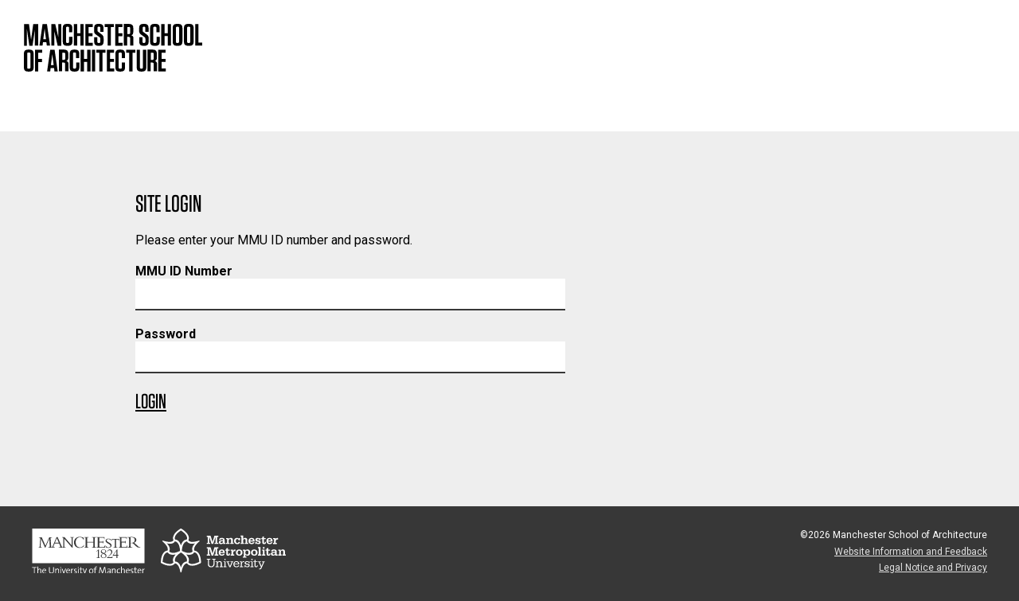

--- FILE ---
content_type: text/html; charset=UTF-8
request_url: https://live.msa.ac.uk/slogin/?goto=https://live.msa.ac.uk%2F2023%2Fgroup%2F38%2Fpost-1622%2F
body_size: 2651
content:
<!DOCTYPE html>
<html lang="en">
 <head>
  <meta charset="utf-8">
  <meta name="viewport" content="width=device-width, initial-scale=1.0">
  <title>Manchester School of Architecture | Login</title>
  <meta name="robots" content="noindex,nofollow" />
  <link href="https://fonts.googleapis.com/css?family=Oswald:400,500%7cRoboto:400,700" rel="stylesheet">
  <link rel="stylesheet" href="https://cloud.typography.com/6656596/6843592/css/fonts.css">
  <link media="all" rel="stylesheet" href="/assets/css/main.css">
 </head>
 <body>
 <div id="wrapper">
   	<div class="header__area">
		<header id="header">
			<div class="logo">
				<a href="https://www.msa.ac.uk/">
					<img src="https://www.msa.ac.uk/media/msaacuk/style-assets/images/logo-msa.svg" alt="Manchester School of Architecture" width="224" height="60" class="logo--show">
				</a>
			</div>
		</header>
	</div>
	
	<main id="main" role="main">
		<div class="content__wrap content__wrap--grey">
			<div class="container">
				<div class="content">
					<div class="content__text">	
					
						<h1>Site Login</h1>
						
							
						<p>Please enter your MMU ID number and password.</p>
<form id="login" method="post">
  <input type="hidden" name="goto" value="https://live.msa.ac.uk/2023/group/38/post-1622/">
  
  <p><label for="username">MMU ID Number</label> <input type="text" id="username" name="username" value=""></p>
  
  <p><label for="username">Password</label> <input type="password" id="password" name="password"></p>

  <p class="submitrow"><input type="submit" name="action" value="Login"></p>
</form>
								
						
					</div>
				</div>
			</div>
		</div>
	</main>

	<footer id="footer">		
		<div class="footer__holder">
			<div class="footer__logo-list">
				<div class="footer__logo">
					<a href="http://www.manchester.ac.uk/">
						<img src="https://www.msa.ac.uk/media/msaacuk/style-assets/images/logo-uom.svg" alt="Manchester - 1824 The University of Manchester" width="142" height="61">
					</a>
				</div>
				<div class="footer__logo">
					<a href="http://www2.mmu.ac.uk/">
						<img src="https://www.msa.ac.uk/media/msaacuk/style-assets/images/logo-mmu.svg" alt="Manchester Metropolitan University" width="157" height="60">
					</a>
				</div>
			</div>	
		</div>	
		<div class="footer__block">
			<span class="copyright">&copy;2026 Manchester School of Architecture</span>
			<ul class="docs">
				<li><a href="https://www.msa.ac.uk/siteinfo/">Website Information and Feedback</a></li>
				<li><a href="http://www.mmu.ac.uk/legal/">Legal Notice and Privacy</a></li>
			</ul>
		</div>				
	</footer>
  </div>
 </body>
</html>


--- FILE ---
content_type: image/svg+xml
request_url: https://www.msa.ac.uk/media/msaacuk/style-assets/images/logo-msa.svg
body_size: 4083
content:
<svg xmlns="http://www.w3.org/2000/svg" viewBox="-166.7 367 223.5 60"><title>MSA_Website_SVGs</title><path d="M-148.8 367.2v27.2h-4.1v-20.6l-3 20.7h-4l-3-20.9v20.9h-3.6v-27.2h6.2l2.6 19.8 2.7-19.8 6.2-.1zM-133.9 394.4h-4.1l-.5-4.3h-4.3l-.5 4.3h-3.9l3.9-27.2h5.5l3.9 27.2zm-8.5-8h3.4l-1.7-13.7-1.7 13.7zM-124.4 394.4l-4.2-18.3v18.3h-3.7v-27.2h4.9l3.9 16.8v-16.7h3.7v27.2h-4.6zM-105.9 383.3v6.3c0 3.4-1.7 5-5 5h-2.1c-3.4 0-5-1.7-5-5V372c0-3.4 1.7-5 5-5h2c3.4 0 5 1.6 5 5v5.5h-4v-5.3c0-1.1-.5-1.6-1.6-1.6h-.7c-.8-.1-1.5.4-1.6 1.2V389.4c-.1.8.4 1.5 1.1 1.6H-111.6c1 0 1.6-.5 1.6-1.6v-6.1h4.1zM-95.9 378.7v-11.5h4.1v27.2h-4.1v-12h-4v12h-4.1v-27.2h4.2v11.5h3.9zM-80.5 367.2v3.8h-5.1v7.7h4.9v3.8h-4.9v8.2h5.2v3.8h-9.3v-27.2h9.2zM-66.8 385.2v4.4c0 3.4-1.7 5-5 5h-1.8c-3.4 0-5-1.7-5-5v-5.7h4v5.6c0 1 .5 1.5 1.6 1.5h.5c1.1 0 1.6-.5 1.6-1.5v-3.7c.1-.9-.4-1.7-1.2-2.2l-4.2-3.1c-1.6-1-2.6-2.8-2.4-4.7V372c0-3.4 1.7-5 5-5h1.8c3.3 0 5 1.7 5 5v4.9h-4v-4.8c.1-.7-.4-1.4-1.1-1.6h-.9c-.7-.1-1.4.4-1.6 1.1v3.4c-.1.9.4 1.8 1.2 2.2l4.2 3.1c1.5 1.1 2.4 3 2.3 4.9zM-61.8 394.4V371h-3.7v-3.8h11.6v3.8h-3.7v23.4h-4.2zM-43.1 367.2v3.8h-5.1v7.7h4.9v3.8h-4.9v8.2h5.2v3.8h-9.3v-27.2h9.2zM-29.4 385.2v9.2h-4.1v-9.2c0-1.2-.5-1.8-1.8-1.8h-1.9v10.9h-4.2v-27.2h6.8c3.4 0 5 1.7 5 5v5.1c0 2.4-.9 3.6-2.4 4.2 1.9.7 2.6 1.7 2.6 3.8zm-5.7-14.3h-2v9h1.9c1.2 0 1.7-.5 1.7-1.7v-5.8c.1-.7-.4-1.4-1.1-1.6-.2.1-.4.1-.5.1zM-10.3 385.2v4.4c0 3.4-1.7 5-5 5h-1.8c-3.4 0-5-1.7-5-5v-5.7h4v5.6c0 1 .5 1.5 1.6 1.5h.5c1.1 0 1.6-.5 1.6-1.5v-3.7c.1-.9-.4-1.8-1.2-2.2l-4.2-3.1c-1.6-1-2.6-2.8-2.4-4.7V372c0-3.4 1.7-5 5-5h1.8c3.3 0 5 1.7 5 5v4.9h-4.1v-4.8c.1-.7-.4-1.4-1.1-1.5h-.8c-.7-.1-1.4.5-1.5 1.2v3.4c-.1.9.4 1.8 1.2 2.2l4.2 3.1c1.5.9 2.4 2.8 2.2 4.7zM3.6 383.3v6.3c0 3.4-1.7 5-5 5h-2.1c-3.4 0-5-1.7-5-5V372c0-3.4 1.7-5 5-5h2c3.4 0 5 1.6 5 5v5.5H-.6v-5.3c0-1.1-.5-1.6-1.6-1.6h-.7c-.8-.1-1.5.4-1.6 1.2V389.4c-.1.8.4 1.5 1.1 1.6H-2c1 0 1.6-.5 1.6-1.6v-6.1h4zM13.6 378.7v-11.5h4.1v27.2h-4.1v-12h-4v12H5.5v-27.2h4.1v11.5h4zM27 394.6h-2.2c-3.4 0-5-1.7-5-5V372c0-3.4 1.7-5 5-5H27c3.4 0 5 1.7 5 5v17.6c0 3.4-1.7 5-5 5zm-.7-24h-.9c-.8-.1-1.5.4-1.6 1.2V389.4c-.1.8.4 1.5 1.1 1.6h1.3c1 0 1.6-.5 1.6-1.6v-17.2c0-1.1-.5-1.6-1.5-1.6zM41.1 394.6h-2.2c-3.4 0-5-1.7-5-5V372c0-3.4 1.7-5 5-5h2.2c3.4 0 5 1.7 5 5v17.6c0 3.4-1.6 5-5 5zm-.7-24h-.9c-.8-.1-1.5.4-1.6 1.2V389.4c-.1.8.4 1.5 1.1 1.6h1.3c1 0 1.6-.5 1.6-1.6v-17.2c.1-1.1-.4-1.6-1.5-1.6zM52.2 367.2v23.4h4.6v3.8H48v-27.2h4.2zM-159.5 427h-2.2c-3.4 0-5-1.7-5-5v-17.6c0-3.4 1.7-5 5-5h2.2c3.4 0 5 1.7 5 5V422c0 3.3-1.6 5-5 5zm-.7-24h-.8c-.8-.1-1.5.4-1.6 1.2V421.8c-.1.8.4 1.5 1.2 1.6h1.3c1 0 1.6-.5 1.6-1.6v-17.2c-.1-1.1-.6-1.6-1.7-1.6zM-143.8 399.6v3.8h-4.9v7.8h4.7v3.8h-4.7v11.8h-4.1v-27.2h9zM-124.3 426.8h-4.1l-.5-4.3h-4.3l-.5 4.3h-3.9l3.9-27.2h5.5l3.9 27.2zm-8.5-8h3.4l-1.7-13.7-1.7 13.7zM-110.8 417.5v9.2h-4.2v-9.2c0-1.2-.5-1.8-1.8-1.8h-1.9v10.9h-4.2v-27.2h6.8c3.4 0 5 1.7 5 5v5.1c0 2.4-.9 3.6-2.4 4.2 2 .7 2.7 1.8 2.7 3.8zm-5.7-14.2h-2v9h1.9c1.2 0 1.7-.5 1.7-1.7v-5.8c.1-.7-.4-1.4-1.1-1.6-.2.1-.4.1-.5.1zM-97.2 415.6v6.4c0 3.4-1.7 5-5 5h-2.1c-3.4 0-5-1.7-5-5v-17.6c0-3.4 1.7-5 5-5h2c3.4 0 5 1.6 5 5v5.6h-4v-5.4c0-1.1-.5-1.6-1.6-1.6h-.7c-.8-.1-1.5.4-1.6 1.1V421.7c-.1.8.4 1.5 1.2 1.6H-102.8c1 0 1.6-.5 1.6-1.6v-6.1h4zM-87.4 411v-11.4h4.2v27.2h-4.2v-12h-4v12h-4.1v-27.2h4.1V411h4zM-77.4 426.8h-4.1v-27.2h4.2l-.1 27.2zM-72.2 426.8v-23.4H-76v-3.8h11.6v3.8h-3.7v23.4h-4.1zM-53.6 399.6v3.8h-5.1v7.6h4.9v3.8h-4.9v8.2h5.2v3.8h-9.3v-27.2h9.2zM-39.9 415.6v6.4c0 3.4-1.7 5-5 5H-47c-3.4 0-5-1.7-5-5v-17.6c0-3.4 1.7-5 5-5h2c3.4 0 5 1.6 5 5v5.6h-4v-5.4c0-1.1-.5-1.6-1.6-1.6h-.7c-.8-.1-1.5.4-1.6 1.2V421.8c-.1.8.4 1.5 1.2 1.6H-45.5c1 0 1.6-.5 1.6-1.6v-6.1h4zM-34.8 426.8v-23.4h-3.7v-3.8h11.6v3.8h-3.7v23.4h-4.2zM-13.3 422c0 3.4-1.7 5-5 5h-2c-3.4 0-5-1.7-5-5v-22.4h4.1v22.2c-.1.8.4 1.5 1.2 1.6h.9c1 0 1.6-.5 1.6-1.6v-22.2h4.1l.1 22.4zM.2 417.5v9.2H-4v-9.2c0-1.2-.5-1.8-1.8-1.8h-1.9v10.9h-4.1v-27.2H-5c3.4 0 5 1.7 5 5v5.1c0 2.4-.9 3.6-2.4 4.2 1.9.7 2.6 1.8 2.6 3.8zm-5.8-14.2h-2v9h1.9c1.2 0 1.7-.5 1.7-1.7v-5.8c.1-.7-.4-1.4-1.1-1.6-.2.1-.3.1-.5.1zM11 399.6v3.8H5.9v7.6h4.9v3.8H5.9v8.2h5.2v3.8H1.8v-27.2H11z"/></svg>